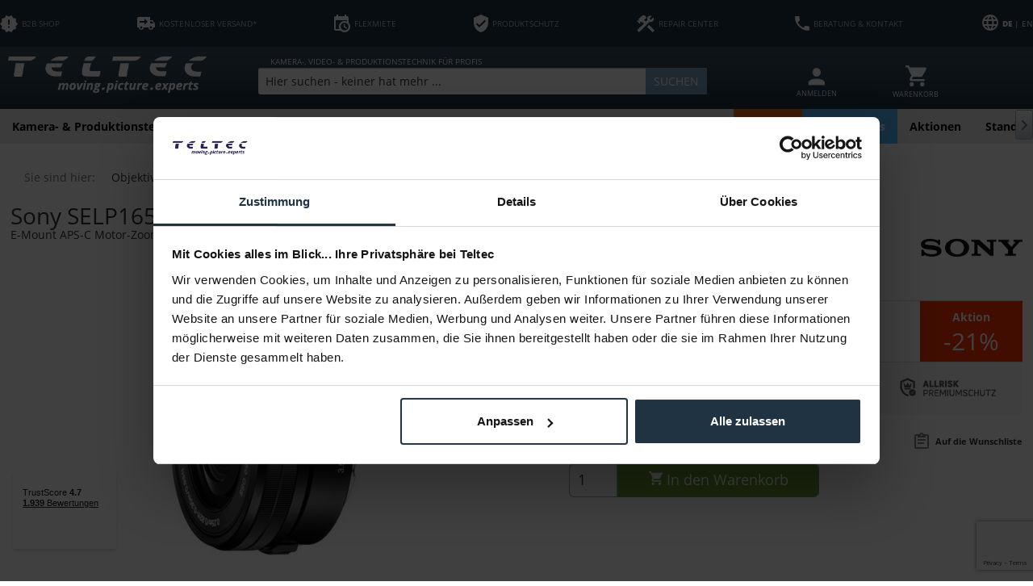

--- FILE ---
content_type: text/html; charset=utf-8
request_url: https://www.google.com/recaptcha/api2/anchor?ar=1&k=6Ld-GIAqAAAAAKJgggMiCx073svAFtvA1B_OxwtL&co=aHR0cHM6Ly90ZWx0ZWMuZGU6NDQz&hl=en&v=jdMmXeCQEkPbnFDy9T04NbgJ&size=invisible&anchor-ms=20000&execute-ms=15000&cb=z6xbl88mflqj
body_size: 46733
content:
<!DOCTYPE HTML><html dir="ltr" lang="en"><head><meta http-equiv="Content-Type" content="text/html; charset=UTF-8">
<meta http-equiv="X-UA-Compatible" content="IE=edge">
<title>reCAPTCHA</title>
<style type="text/css">
/* cyrillic-ext */
@font-face {
  font-family: 'Roboto';
  font-style: normal;
  font-weight: 400;
  font-stretch: 100%;
  src: url(//fonts.gstatic.com/s/roboto/v48/KFO7CnqEu92Fr1ME7kSn66aGLdTylUAMa3GUBHMdazTgWw.woff2) format('woff2');
  unicode-range: U+0460-052F, U+1C80-1C8A, U+20B4, U+2DE0-2DFF, U+A640-A69F, U+FE2E-FE2F;
}
/* cyrillic */
@font-face {
  font-family: 'Roboto';
  font-style: normal;
  font-weight: 400;
  font-stretch: 100%;
  src: url(//fonts.gstatic.com/s/roboto/v48/KFO7CnqEu92Fr1ME7kSn66aGLdTylUAMa3iUBHMdazTgWw.woff2) format('woff2');
  unicode-range: U+0301, U+0400-045F, U+0490-0491, U+04B0-04B1, U+2116;
}
/* greek-ext */
@font-face {
  font-family: 'Roboto';
  font-style: normal;
  font-weight: 400;
  font-stretch: 100%;
  src: url(//fonts.gstatic.com/s/roboto/v48/KFO7CnqEu92Fr1ME7kSn66aGLdTylUAMa3CUBHMdazTgWw.woff2) format('woff2');
  unicode-range: U+1F00-1FFF;
}
/* greek */
@font-face {
  font-family: 'Roboto';
  font-style: normal;
  font-weight: 400;
  font-stretch: 100%;
  src: url(//fonts.gstatic.com/s/roboto/v48/KFO7CnqEu92Fr1ME7kSn66aGLdTylUAMa3-UBHMdazTgWw.woff2) format('woff2');
  unicode-range: U+0370-0377, U+037A-037F, U+0384-038A, U+038C, U+038E-03A1, U+03A3-03FF;
}
/* math */
@font-face {
  font-family: 'Roboto';
  font-style: normal;
  font-weight: 400;
  font-stretch: 100%;
  src: url(//fonts.gstatic.com/s/roboto/v48/KFO7CnqEu92Fr1ME7kSn66aGLdTylUAMawCUBHMdazTgWw.woff2) format('woff2');
  unicode-range: U+0302-0303, U+0305, U+0307-0308, U+0310, U+0312, U+0315, U+031A, U+0326-0327, U+032C, U+032F-0330, U+0332-0333, U+0338, U+033A, U+0346, U+034D, U+0391-03A1, U+03A3-03A9, U+03B1-03C9, U+03D1, U+03D5-03D6, U+03F0-03F1, U+03F4-03F5, U+2016-2017, U+2034-2038, U+203C, U+2040, U+2043, U+2047, U+2050, U+2057, U+205F, U+2070-2071, U+2074-208E, U+2090-209C, U+20D0-20DC, U+20E1, U+20E5-20EF, U+2100-2112, U+2114-2115, U+2117-2121, U+2123-214F, U+2190, U+2192, U+2194-21AE, U+21B0-21E5, U+21F1-21F2, U+21F4-2211, U+2213-2214, U+2216-22FF, U+2308-230B, U+2310, U+2319, U+231C-2321, U+2336-237A, U+237C, U+2395, U+239B-23B7, U+23D0, U+23DC-23E1, U+2474-2475, U+25AF, U+25B3, U+25B7, U+25BD, U+25C1, U+25CA, U+25CC, U+25FB, U+266D-266F, U+27C0-27FF, U+2900-2AFF, U+2B0E-2B11, U+2B30-2B4C, U+2BFE, U+3030, U+FF5B, U+FF5D, U+1D400-1D7FF, U+1EE00-1EEFF;
}
/* symbols */
@font-face {
  font-family: 'Roboto';
  font-style: normal;
  font-weight: 400;
  font-stretch: 100%;
  src: url(//fonts.gstatic.com/s/roboto/v48/KFO7CnqEu92Fr1ME7kSn66aGLdTylUAMaxKUBHMdazTgWw.woff2) format('woff2');
  unicode-range: U+0001-000C, U+000E-001F, U+007F-009F, U+20DD-20E0, U+20E2-20E4, U+2150-218F, U+2190, U+2192, U+2194-2199, U+21AF, U+21E6-21F0, U+21F3, U+2218-2219, U+2299, U+22C4-22C6, U+2300-243F, U+2440-244A, U+2460-24FF, U+25A0-27BF, U+2800-28FF, U+2921-2922, U+2981, U+29BF, U+29EB, U+2B00-2BFF, U+4DC0-4DFF, U+FFF9-FFFB, U+10140-1018E, U+10190-1019C, U+101A0, U+101D0-101FD, U+102E0-102FB, U+10E60-10E7E, U+1D2C0-1D2D3, U+1D2E0-1D37F, U+1F000-1F0FF, U+1F100-1F1AD, U+1F1E6-1F1FF, U+1F30D-1F30F, U+1F315, U+1F31C, U+1F31E, U+1F320-1F32C, U+1F336, U+1F378, U+1F37D, U+1F382, U+1F393-1F39F, U+1F3A7-1F3A8, U+1F3AC-1F3AF, U+1F3C2, U+1F3C4-1F3C6, U+1F3CA-1F3CE, U+1F3D4-1F3E0, U+1F3ED, U+1F3F1-1F3F3, U+1F3F5-1F3F7, U+1F408, U+1F415, U+1F41F, U+1F426, U+1F43F, U+1F441-1F442, U+1F444, U+1F446-1F449, U+1F44C-1F44E, U+1F453, U+1F46A, U+1F47D, U+1F4A3, U+1F4B0, U+1F4B3, U+1F4B9, U+1F4BB, U+1F4BF, U+1F4C8-1F4CB, U+1F4D6, U+1F4DA, U+1F4DF, U+1F4E3-1F4E6, U+1F4EA-1F4ED, U+1F4F7, U+1F4F9-1F4FB, U+1F4FD-1F4FE, U+1F503, U+1F507-1F50B, U+1F50D, U+1F512-1F513, U+1F53E-1F54A, U+1F54F-1F5FA, U+1F610, U+1F650-1F67F, U+1F687, U+1F68D, U+1F691, U+1F694, U+1F698, U+1F6AD, U+1F6B2, U+1F6B9-1F6BA, U+1F6BC, U+1F6C6-1F6CF, U+1F6D3-1F6D7, U+1F6E0-1F6EA, U+1F6F0-1F6F3, U+1F6F7-1F6FC, U+1F700-1F7FF, U+1F800-1F80B, U+1F810-1F847, U+1F850-1F859, U+1F860-1F887, U+1F890-1F8AD, U+1F8B0-1F8BB, U+1F8C0-1F8C1, U+1F900-1F90B, U+1F93B, U+1F946, U+1F984, U+1F996, U+1F9E9, U+1FA00-1FA6F, U+1FA70-1FA7C, U+1FA80-1FA89, U+1FA8F-1FAC6, U+1FACE-1FADC, U+1FADF-1FAE9, U+1FAF0-1FAF8, U+1FB00-1FBFF;
}
/* vietnamese */
@font-face {
  font-family: 'Roboto';
  font-style: normal;
  font-weight: 400;
  font-stretch: 100%;
  src: url(//fonts.gstatic.com/s/roboto/v48/KFO7CnqEu92Fr1ME7kSn66aGLdTylUAMa3OUBHMdazTgWw.woff2) format('woff2');
  unicode-range: U+0102-0103, U+0110-0111, U+0128-0129, U+0168-0169, U+01A0-01A1, U+01AF-01B0, U+0300-0301, U+0303-0304, U+0308-0309, U+0323, U+0329, U+1EA0-1EF9, U+20AB;
}
/* latin-ext */
@font-face {
  font-family: 'Roboto';
  font-style: normal;
  font-weight: 400;
  font-stretch: 100%;
  src: url(//fonts.gstatic.com/s/roboto/v48/KFO7CnqEu92Fr1ME7kSn66aGLdTylUAMa3KUBHMdazTgWw.woff2) format('woff2');
  unicode-range: U+0100-02BA, U+02BD-02C5, U+02C7-02CC, U+02CE-02D7, U+02DD-02FF, U+0304, U+0308, U+0329, U+1D00-1DBF, U+1E00-1E9F, U+1EF2-1EFF, U+2020, U+20A0-20AB, U+20AD-20C0, U+2113, U+2C60-2C7F, U+A720-A7FF;
}
/* latin */
@font-face {
  font-family: 'Roboto';
  font-style: normal;
  font-weight: 400;
  font-stretch: 100%;
  src: url(//fonts.gstatic.com/s/roboto/v48/KFO7CnqEu92Fr1ME7kSn66aGLdTylUAMa3yUBHMdazQ.woff2) format('woff2');
  unicode-range: U+0000-00FF, U+0131, U+0152-0153, U+02BB-02BC, U+02C6, U+02DA, U+02DC, U+0304, U+0308, U+0329, U+2000-206F, U+20AC, U+2122, U+2191, U+2193, U+2212, U+2215, U+FEFF, U+FFFD;
}
/* cyrillic-ext */
@font-face {
  font-family: 'Roboto';
  font-style: normal;
  font-weight: 500;
  font-stretch: 100%;
  src: url(//fonts.gstatic.com/s/roboto/v48/KFO7CnqEu92Fr1ME7kSn66aGLdTylUAMa3GUBHMdazTgWw.woff2) format('woff2');
  unicode-range: U+0460-052F, U+1C80-1C8A, U+20B4, U+2DE0-2DFF, U+A640-A69F, U+FE2E-FE2F;
}
/* cyrillic */
@font-face {
  font-family: 'Roboto';
  font-style: normal;
  font-weight: 500;
  font-stretch: 100%;
  src: url(//fonts.gstatic.com/s/roboto/v48/KFO7CnqEu92Fr1ME7kSn66aGLdTylUAMa3iUBHMdazTgWw.woff2) format('woff2');
  unicode-range: U+0301, U+0400-045F, U+0490-0491, U+04B0-04B1, U+2116;
}
/* greek-ext */
@font-face {
  font-family: 'Roboto';
  font-style: normal;
  font-weight: 500;
  font-stretch: 100%;
  src: url(//fonts.gstatic.com/s/roboto/v48/KFO7CnqEu92Fr1ME7kSn66aGLdTylUAMa3CUBHMdazTgWw.woff2) format('woff2');
  unicode-range: U+1F00-1FFF;
}
/* greek */
@font-face {
  font-family: 'Roboto';
  font-style: normal;
  font-weight: 500;
  font-stretch: 100%;
  src: url(//fonts.gstatic.com/s/roboto/v48/KFO7CnqEu92Fr1ME7kSn66aGLdTylUAMa3-UBHMdazTgWw.woff2) format('woff2');
  unicode-range: U+0370-0377, U+037A-037F, U+0384-038A, U+038C, U+038E-03A1, U+03A3-03FF;
}
/* math */
@font-face {
  font-family: 'Roboto';
  font-style: normal;
  font-weight: 500;
  font-stretch: 100%;
  src: url(//fonts.gstatic.com/s/roboto/v48/KFO7CnqEu92Fr1ME7kSn66aGLdTylUAMawCUBHMdazTgWw.woff2) format('woff2');
  unicode-range: U+0302-0303, U+0305, U+0307-0308, U+0310, U+0312, U+0315, U+031A, U+0326-0327, U+032C, U+032F-0330, U+0332-0333, U+0338, U+033A, U+0346, U+034D, U+0391-03A1, U+03A3-03A9, U+03B1-03C9, U+03D1, U+03D5-03D6, U+03F0-03F1, U+03F4-03F5, U+2016-2017, U+2034-2038, U+203C, U+2040, U+2043, U+2047, U+2050, U+2057, U+205F, U+2070-2071, U+2074-208E, U+2090-209C, U+20D0-20DC, U+20E1, U+20E5-20EF, U+2100-2112, U+2114-2115, U+2117-2121, U+2123-214F, U+2190, U+2192, U+2194-21AE, U+21B0-21E5, U+21F1-21F2, U+21F4-2211, U+2213-2214, U+2216-22FF, U+2308-230B, U+2310, U+2319, U+231C-2321, U+2336-237A, U+237C, U+2395, U+239B-23B7, U+23D0, U+23DC-23E1, U+2474-2475, U+25AF, U+25B3, U+25B7, U+25BD, U+25C1, U+25CA, U+25CC, U+25FB, U+266D-266F, U+27C0-27FF, U+2900-2AFF, U+2B0E-2B11, U+2B30-2B4C, U+2BFE, U+3030, U+FF5B, U+FF5D, U+1D400-1D7FF, U+1EE00-1EEFF;
}
/* symbols */
@font-face {
  font-family: 'Roboto';
  font-style: normal;
  font-weight: 500;
  font-stretch: 100%;
  src: url(//fonts.gstatic.com/s/roboto/v48/KFO7CnqEu92Fr1ME7kSn66aGLdTylUAMaxKUBHMdazTgWw.woff2) format('woff2');
  unicode-range: U+0001-000C, U+000E-001F, U+007F-009F, U+20DD-20E0, U+20E2-20E4, U+2150-218F, U+2190, U+2192, U+2194-2199, U+21AF, U+21E6-21F0, U+21F3, U+2218-2219, U+2299, U+22C4-22C6, U+2300-243F, U+2440-244A, U+2460-24FF, U+25A0-27BF, U+2800-28FF, U+2921-2922, U+2981, U+29BF, U+29EB, U+2B00-2BFF, U+4DC0-4DFF, U+FFF9-FFFB, U+10140-1018E, U+10190-1019C, U+101A0, U+101D0-101FD, U+102E0-102FB, U+10E60-10E7E, U+1D2C0-1D2D3, U+1D2E0-1D37F, U+1F000-1F0FF, U+1F100-1F1AD, U+1F1E6-1F1FF, U+1F30D-1F30F, U+1F315, U+1F31C, U+1F31E, U+1F320-1F32C, U+1F336, U+1F378, U+1F37D, U+1F382, U+1F393-1F39F, U+1F3A7-1F3A8, U+1F3AC-1F3AF, U+1F3C2, U+1F3C4-1F3C6, U+1F3CA-1F3CE, U+1F3D4-1F3E0, U+1F3ED, U+1F3F1-1F3F3, U+1F3F5-1F3F7, U+1F408, U+1F415, U+1F41F, U+1F426, U+1F43F, U+1F441-1F442, U+1F444, U+1F446-1F449, U+1F44C-1F44E, U+1F453, U+1F46A, U+1F47D, U+1F4A3, U+1F4B0, U+1F4B3, U+1F4B9, U+1F4BB, U+1F4BF, U+1F4C8-1F4CB, U+1F4D6, U+1F4DA, U+1F4DF, U+1F4E3-1F4E6, U+1F4EA-1F4ED, U+1F4F7, U+1F4F9-1F4FB, U+1F4FD-1F4FE, U+1F503, U+1F507-1F50B, U+1F50D, U+1F512-1F513, U+1F53E-1F54A, U+1F54F-1F5FA, U+1F610, U+1F650-1F67F, U+1F687, U+1F68D, U+1F691, U+1F694, U+1F698, U+1F6AD, U+1F6B2, U+1F6B9-1F6BA, U+1F6BC, U+1F6C6-1F6CF, U+1F6D3-1F6D7, U+1F6E0-1F6EA, U+1F6F0-1F6F3, U+1F6F7-1F6FC, U+1F700-1F7FF, U+1F800-1F80B, U+1F810-1F847, U+1F850-1F859, U+1F860-1F887, U+1F890-1F8AD, U+1F8B0-1F8BB, U+1F8C0-1F8C1, U+1F900-1F90B, U+1F93B, U+1F946, U+1F984, U+1F996, U+1F9E9, U+1FA00-1FA6F, U+1FA70-1FA7C, U+1FA80-1FA89, U+1FA8F-1FAC6, U+1FACE-1FADC, U+1FADF-1FAE9, U+1FAF0-1FAF8, U+1FB00-1FBFF;
}
/* vietnamese */
@font-face {
  font-family: 'Roboto';
  font-style: normal;
  font-weight: 500;
  font-stretch: 100%;
  src: url(//fonts.gstatic.com/s/roboto/v48/KFO7CnqEu92Fr1ME7kSn66aGLdTylUAMa3OUBHMdazTgWw.woff2) format('woff2');
  unicode-range: U+0102-0103, U+0110-0111, U+0128-0129, U+0168-0169, U+01A0-01A1, U+01AF-01B0, U+0300-0301, U+0303-0304, U+0308-0309, U+0323, U+0329, U+1EA0-1EF9, U+20AB;
}
/* latin-ext */
@font-face {
  font-family: 'Roboto';
  font-style: normal;
  font-weight: 500;
  font-stretch: 100%;
  src: url(//fonts.gstatic.com/s/roboto/v48/KFO7CnqEu92Fr1ME7kSn66aGLdTylUAMa3KUBHMdazTgWw.woff2) format('woff2');
  unicode-range: U+0100-02BA, U+02BD-02C5, U+02C7-02CC, U+02CE-02D7, U+02DD-02FF, U+0304, U+0308, U+0329, U+1D00-1DBF, U+1E00-1E9F, U+1EF2-1EFF, U+2020, U+20A0-20AB, U+20AD-20C0, U+2113, U+2C60-2C7F, U+A720-A7FF;
}
/* latin */
@font-face {
  font-family: 'Roboto';
  font-style: normal;
  font-weight: 500;
  font-stretch: 100%;
  src: url(//fonts.gstatic.com/s/roboto/v48/KFO7CnqEu92Fr1ME7kSn66aGLdTylUAMa3yUBHMdazQ.woff2) format('woff2');
  unicode-range: U+0000-00FF, U+0131, U+0152-0153, U+02BB-02BC, U+02C6, U+02DA, U+02DC, U+0304, U+0308, U+0329, U+2000-206F, U+20AC, U+2122, U+2191, U+2193, U+2212, U+2215, U+FEFF, U+FFFD;
}
/* cyrillic-ext */
@font-face {
  font-family: 'Roboto';
  font-style: normal;
  font-weight: 900;
  font-stretch: 100%;
  src: url(//fonts.gstatic.com/s/roboto/v48/KFO7CnqEu92Fr1ME7kSn66aGLdTylUAMa3GUBHMdazTgWw.woff2) format('woff2');
  unicode-range: U+0460-052F, U+1C80-1C8A, U+20B4, U+2DE0-2DFF, U+A640-A69F, U+FE2E-FE2F;
}
/* cyrillic */
@font-face {
  font-family: 'Roboto';
  font-style: normal;
  font-weight: 900;
  font-stretch: 100%;
  src: url(//fonts.gstatic.com/s/roboto/v48/KFO7CnqEu92Fr1ME7kSn66aGLdTylUAMa3iUBHMdazTgWw.woff2) format('woff2');
  unicode-range: U+0301, U+0400-045F, U+0490-0491, U+04B0-04B1, U+2116;
}
/* greek-ext */
@font-face {
  font-family: 'Roboto';
  font-style: normal;
  font-weight: 900;
  font-stretch: 100%;
  src: url(//fonts.gstatic.com/s/roboto/v48/KFO7CnqEu92Fr1ME7kSn66aGLdTylUAMa3CUBHMdazTgWw.woff2) format('woff2');
  unicode-range: U+1F00-1FFF;
}
/* greek */
@font-face {
  font-family: 'Roboto';
  font-style: normal;
  font-weight: 900;
  font-stretch: 100%;
  src: url(//fonts.gstatic.com/s/roboto/v48/KFO7CnqEu92Fr1ME7kSn66aGLdTylUAMa3-UBHMdazTgWw.woff2) format('woff2');
  unicode-range: U+0370-0377, U+037A-037F, U+0384-038A, U+038C, U+038E-03A1, U+03A3-03FF;
}
/* math */
@font-face {
  font-family: 'Roboto';
  font-style: normal;
  font-weight: 900;
  font-stretch: 100%;
  src: url(//fonts.gstatic.com/s/roboto/v48/KFO7CnqEu92Fr1ME7kSn66aGLdTylUAMawCUBHMdazTgWw.woff2) format('woff2');
  unicode-range: U+0302-0303, U+0305, U+0307-0308, U+0310, U+0312, U+0315, U+031A, U+0326-0327, U+032C, U+032F-0330, U+0332-0333, U+0338, U+033A, U+0346, U+034D, U+0391-03A1, U+03A3-03A9, U+03B1-03C9, U+03D1, U+03D5-03D6, U+03F0-03F1, U+03F4-03F5, U+2016-2017, U+2034-2038, U+203C, U+2040, U+2043, U+2047, U+2050, U+2057, U+205F, U+2070-2071, U+2074-208E, U+2090-209C, U+20D0-20DC, U+20E1, U+20E5-20EF, U+2100-2112, U+2114-2115, U+2117-2121, U+2123-214F, U+2190, U+2192, U+2194-21AE, U+21B0-21E5, U+21F1-21F2, U+21F4-2211, U+2213-2214, U+2216-22FF, U+2308-230B, U+2310, U+2319, U+231C-2321, U+2336-237A, U+237C, U+2395, U+239B-23B7, U+23D0, U+23DC-23E1, U+2474-2475, U+25AF, U+25B3, U+25B7, U+25BD, U+25C1, U+25CA, U+25CC, U+25FB, U+266D-266F, U+27C0-27FF, U+2900-2AFF, U+2B0E-2B11, U+2B30-2B4C, U+2BFE, U+3030, U+FF5B, U+FF5D, U+1D400-1D7FF, U+1EE00-1EEFF;
}
/* symbols */
@font-face {
  font-family: 'Roboto';
  font-style: normal;
  font-weight: 900;
  font-stretch: 100%;
  src: url(//fonts.gstatic.com/s/roboto/v48/KFO7CnqEu92Fr1ME7kSn66aGLdTylUAMaxKUBHMdazTgWw.woff2) format('woff2');
  unicode-range: U+0001-000C, U+000E-001F, U+007F-009F, U+20DD-20E0, U+20E2-20E4, U+2150-218F, U+2190, U+2192, U+2194-2199, U+21AF, U+21E6-21F0, U+21F3, U+2218-2219, U+2299, U+22C4-22C6, U+2300-243F, U+2440-244A, U+2460-24FF, U+25A0-27BF, U+2800-28FF, U+2921-2922, U+2981, U+29BF, U+29EB, U+2B00-2BFF, U+4DC0-4DFF, U+FFF9-FFFB, U+10140-1018E, U+10190-1019C, U+101A0, U+101D0-101FD, U+102E0-102FB, U+10E60-10E7E, U+1D2C0-1D2D3, U+1D2E0-1D37F, U+1F000-1F0FF, U+1F100-1F1AD, U+1F1E6-1F1FF, U+1F30D-1F30F, U+1F315, U+1F31C, U+1F31E, U+1F320-1F32C, U+1F336, U+1F378, U+1F37D, U+1F382, U+1F393-1F39F, U+1F3A7-1F3A8, U+1F3AC-1F3AF, U+1F3C2, U+1F3C4-1F3C6, U+1F3CA-1F3CE, U+1F3D4-1F3E0, U+1F3ED, U+1F3F1-1F3F3, U+1F3F5-1F3F7, U+1F408, U+1F415, U+1F41F, U+1F426, U+1F43F, U+1F441-1F442, U+1F444, U+1F446-1F449, U+1F44C-1F44E, U+1F453, U+1F46A, U+1F47D, U+1F4A3, U+1F4B0, U+1F4B3, U+1F4B9, U+1F4BB, U+1F4BF, U+1F4C8-1F4CB, U+1F4D6, U+1F4DA, U+1F4DF, U+1F4E3-1F4E6, U+1F4EA-1F4ED, U+1F4F7, U+1F4F9-1F4FB, U+1F4FD-1F4FE, U+1F503, U+1F507-1F50B, U+1F50D, U+1F512-1F513, U+1F53E-1F54A, U+1F54F-1F5FA, U+1F610, U+1F650-1F67F, U+1F687, U+1F68D, U+1F691, U+1F694, U+1F698, U+1F6AD, U+1F6B2, U+1F6B9-1F6BA, U+1F6BC, U+1F6C6-1F6CF, U+1F6D3-1F6D7, U+1F6E0-1F6EA, U+1F6F0-1F6F3, U+1F6F7-1F6FC, U+1F700-1F7FF, U+1F800-1F80B, U+1F810-1F847, U+1F850-1F859, U+1F860-1F887, U+1F890-1F8AD, U+1F8B0-1F8BB, U+1F8C0-1F8C1, U+1F900-1F90B, U+1F93B, U+1F946, U+1F984, U+1F996, U+1F9E9, U+1FA00-1FA6F, U+1FA70-1FA7C, U+1FA80-1FA89, U+1FA8F-1FAC6, U+1FACE-1FADC, U+1FADF-1FAE9, U+1FAF0-1FAF8, U+1FB00-1FBFF;
}
/* vietnamese */
@font-face {
  font-family: 'Roboto';
  font-style: normal;
  font-weight: 900;
  font-stretch: 100%;
  src: url(//fonts.gstatic.com/s/roboto/v48/KFO7CnqEu92Fr1ME7kSn66aGLdTylUAMa3OUBHMdazTgWw.woff2) format('woff2');
  unicode-range: U+0102-0103, U+0110-0111, U+0128-0129, U+0168-0169, U+01A0-01A1, U+01AF-01B0, U+0300-0301, U+0303-0304, U+0308-0309, U+0323, U+0329, U+1EA0-1EF9, U+20AB;
}
/* latin-ext */
@font-face {
  font-family: 'Roboto';
  font-style: normal;
  font-weight: 900;
  font-stretch: 100%;
  src: url(//fonts.gstatic.com/s/roboto/v48/KFO7CnqEu92Fr1ME7kSn66aGLdTylUAMa3KUBHMdazTgWw.woff2) format('woff2');
  unicode-range: U+0100-02BA, U+02BD-02C5, U+02C7-02CC, U+02CE-02D7, U+02DD-02FF, U+0304, U+0308, U+0329, U+1D00-1DBF, U+1E00-1E9F, U+1EF2-1EFF, U+2020, U+20A0-20AB, U+20AD-20C0, U+2113, U+2C60-2C7F, U+A720-A7FF;
}
/* latin */
@font-face {
  font-family: 'Roboto';
  font-style: normal;
  font-weight: 900;
  font-stretch: 100%;
  src: url(//fonts.gstatic.com/s/roboto/v48/KFO7CnqEu92Fr1ME7kSn66aGLdTylUAMa3yUBHMdazQ.woff2) format('woff2');
  unicode-range: U+0000-00FF, U+0131, U+0152-0153, U+02BB-02BC, U+02C6, U+02DA, U+02DC, U+0304, U+0308, U+0329, U+2000-206F, U+20AC, U+2122, U+2191, U+2193, U+2212, U+2215, U+FEFF, U+FFFD;
}

</style>
<link rel="stylesheet" type="text/css" href="https://www.gstatic.com/recaptcha/releases/jdMmXeCQEkPbnFDy9T04NbgJ/styles__ltr.css">
<script nonce="xy_d_kAZaWnX2AybtZn6mA" type="text/javascript">window['__recaptcha_api'] = 'https://www.google.com/recaptcha/api2/';</script>
<script type="text/javascript" src="https://www.gstatic.com/recaptcha/releases/jdMmXeCQEkPbnFDy9T04NbgJ/recaptcha__en.js" nonce="xy_d_kAZaWnX2AybtZn6mA">
      
    </script></head>
<body><div id="rc-anchor-alert" class="rc-anchor-alert"></div>
<input type="hidden" id="recaptcha-token" value="[base64]">
<script type="text/javascript" nonce="xy_d_kAZaWnX2AybtZn6mA">
      recaptcha.anchor.Main.init("[\x22ainput\x22,[\x22bgdata\x22,\x22\x22,\[base64]/[base64]/e2RvbmU6ZmFsc2UsdmFsdWU6ZVtIKytdfTp7ZG9uZTp0cnVlfX19LGkxPWZ1bmN0aW9uKGUsSCl7SC5ILmxlbmd0aD4xMDQ/[base64]/[base64]/[base64]/[base64]/[base64]/[base64]/[base64]/[base64]/[base64]/RXAoZS5QLGUpOlFVKHRydWUsOCxlKX0sRT1mdW5jdGlvbihlLEgsRixoLEssUCl7aWYoSC5oLmxlbmd0aCl7SC5CSD0oSC5vJiYiOlRRUjpUUVI6IigpLEYpLEgubz10cnVlO3RyeXtLPUguSigpLEguWj1LLEguTz0wLEgudT0wLEgudj1LLFA9T3AoRixIKSxlPWU/[base64]/[base64]/[base64]/[base64]\x22,\[base64]\\u003d\x22,\x22fcKsYRvCo1BbwoTDgRnCpVrDoDQnwqzDgsKawo7DiGBGXsOSw4kLMww/woVJw6wUO8O2w7Mhwp0WIEtvwo5JaMKOw4bDksOtw6gyJsOnw4/[base64]/DjMww6UWCsK9dsO5TAnCu05gWMOjB3jDuA5UOcO4SsO7wo5CK8OUTMOyUMOHw509XjQOZAPCgFTCgBbCoWNlNF3DucKiworDl8OGMC7CuiDCncO8w5jDtCTDoMO/w49xcAHChlllNkLCp8KBTnp8w4XCkMK+XERUUcKhaUXDgcKGTU/[base64]/CksKbw6puw4h1w7lMTm3DtWzDhsKHa8Ocw5kEw7DDp07Dg8O7KHE5NsOKK8K8AFbCsMOPFhAfOsOEwqROHHLDuElHwqcwa8K+B043w4/DtlHDlsO1wrtoD8OZwo3CqGkCw794TsOxPhzCgFXDkV8VZTfCjsOAw7PDmS4ca1gQIcKHwrUrwqtMw5jDgnU7KhHCkhHDlcKAWyLDmcOXwqYkw7QlwpY+wrhoQMKVW3xDfMOAwqrCrWQnw6HDsMOmwoNubcKZA8OZw5oBwq/[base64]/Dm0nCm1QgWcOuw4MUwoNHwrJdYEfCusOkbGchHcK1TG4TwrATGk7CpcKywr8hQ8OTwpAawr/DmcK4w6Enw6PCpxvCi8OrwrMmw5zDisKcwrJ4wqEvUsKqIcKXKjsMwpbDl8OYw5fDknjDnRgCwrzDsU8RHMOiLHgow58lwpd/AhLCu0Jyw4BawpHCrsKVwrTCt3lYDcKow63CocKlT8OIE8Ocw4ItwpLCvsOgdsONTMOBU8OGVjjCn05hw5DDh8KGwqPDqzvChcORw49MNVjDum1Bw4pXXXPDlwzDnMO+d3BUDcKMH8K8wr3DnEVXwqvClBzDrQLDtcOLwpwaSW/CjMKCWiZFw7sSwooIw5/Co8KffA5owpLCscKyw4YeV1HDosKzw6nCrXBbw73CnsKbEyJDQ8K4CMOxw4/DuzLDiMKOw4TCocOdBMOafcKXJcOmw77CjWrDimJAwqXCvBRRIm9vwr0QX1sRwpzCpHDDm8KJIcO0c8O0XcODwrHCo8O/IMO6wqvDvMOkfcOZw4bDqMKzFRLDtwfDiFXDp01wXTAZwobCtyvClcOYw4jCicOHwpZ/KsKPwr1NEDZawrlUw4pYwpHDoXY7wqTCtxEkMcO3worCnMOBM3zCosOnF8KaNMKVACEQRFXCgMKde8KlwoZ9w4vCmjM+w6Arw6XCjsKeVVtjQgopwqPDmATCoTzCmG/[base64]/CuyUgwq/Cp2fDvyBDSFgmw5FgQ8KAw49fWzfCh8OeecKYa8OFFsKBSyR2JgfCpkzCo8OtI8K9ccOKwrbCpRzCk8OUWyIJVFDDn8KeYgQuG284F8KCw53ClzvCtT3DizYYwo5mwpXDpBvChhlrZMOTw5zCtF/[base64]/[base64]/CtTROER3CtsOBJRJ+wpLCu2jDjMOqL8KNOEJzRcOhS8OKw5vCoS7CqsKfFcOow4zCpsKIwo4cCVvCiMKPw5JWw7/[base64]/Cm8Obw4PCunl7JVXCj8O1w4swdMKnwpgcwp7Dtj/CgR8vw7tGwqYuwr/CvzBgw6AmDcKiRSBvUh7DusOrUgPCpMOnw6Bswoh7wqnCqMO9w7MMc8OMwr0deS/[base64]/wpIYwpE4Y8Ktw7DDk3wkWgsYw5LCvSUjQijClRYzwonCgzkKUMKIQ8KAw4LDjEh1w5g5w4/CscO3wrLCjTRKwplrw748wrrDqRwBw7E1IH1Lw7IOS8KWw5DDpUZMwrs8OsObwonCrcOFwrbCk2NSTikJMwvCo8KZZiTDtBc5ZMOkOcKZw5Ztw4TCicO/Lnw/X8OEJ8KXXsO3w6tPwrrDn8OmOMOoAsOYw5lwdCBxw4cEwoR3dxMaB13CisKxawrDusK0worDtzTDoMK5woXDmDw7dxoNw6XDssOHE0oEw51INnIiDkXDoyodw5DCp8OKQR8hHlYnw5jCjzbCngLCtcKWw5vDlCNOwoZdw4AjPsONw6/DnGY7wokrAztZw54rc8OmKg7DhTk4w609wqbCk1d/ChBewrE3DsOIQlddKsKOVMK9IXRPw6LDtcKAw412Ik7CqDHCvlTDiW5CHDnCpz7CtMKxIsOdwrQcSTcaw5M0JwvCswJ9OwtROQNJJAIYwpdKw45mw7YVHsKkJMOlcgHCjAJLFQTCnsO2w4/DucOOwqhgMsO1Rh7Drn/Cn0hDwogLV8K2c3Aww5w7w4DDr8O4wot8T2MEw4YOe3bDvsKweRVkQ1s5E1N/dG1uw6B7w5XCtVdpw6Y0w60iwrc4w6YZw64AwoERwoDDqAbCtkRtw4rDhht7PB0fA0YWwrNYGVojVVnCgsO0w4fDqV/DiybDrArCiV8cCGJXXcOnwoLDohwZf8KWw5NCwr/[base64]/DgSwdE0clGMOMbzPDhDTCu3MxdAIRU8OWw5vDv8K1U8Kxw7YtI8OKHMKvwpgcwpcpTMKxw4YCwq7Cj1hocUIbw7vCmS3DoMKCF13CiMKDw64/wrTCkyHDgENjw6pZWcKwwrY7w44jCFnDjcKnw6sBw6XDgg3CumRpG1zDq8OWJgU1wox6wq5xX2DDgxLDv8KQw6Akw7/[base64]/DvCAVCCDCssKHw5d+AsKYFyxsw5YYw5k8woDDvAgsPsO7w4zDjsKewqHDo8K3EsKyLMKDI8Onb8K8OsOYw5HCl8ONQsKFbU92wo7CpMKRMMKrYcORRj3DojfCgcOgw5DDpcKzIApxw5PDrcKbwoV/w5LCi8OGwoXDi8OIfXbCk1PCtkDCpETCl8KnLWjDkXUce8Ofw6ZKb8OLT8Kgw7A2wpTClkbCiyNkw5nCgcOhwpYBRMKdZAc8DcKRRFTCnWHCncKHbXgLfcKCQWc5wqBPPFLDl0oWO3HCu8KQwqMETmnChlTCh3/Dqykgw7Jsw5jDhsKEwrbCtMKzwqHDgnnCm8K6B3LDusO4DcK5w5QuL8KrNcOCw6UQwrE+NybClxHDmnF8MsKsKmbCmzDDvCohMSYtw6UHw7kRwoYOw7PDuVvDs8KSw6ULUcKgJgbCqlQQwr3DqMO/QmhVSMKhRcKCHTPDvMOUHHFpwpMFZcKEf8KGZ0xpMMK6w5PDgGMsw6kBw6DDkWDChQTDlhwMdS3CvcOiwoPCusOLRUXCn8O/EQ0rBl0lw4nCqcKjZcK3aAvCkMOyFyseWzgtwrYTbcKkwoTChMOBwqtoWcOiGFUTwr/CrQ51U8KFwozCrlk8Txpuw5/[base64]/DmRIbasKyXk7DpxYvQ8Kzw6o5w7N2f8OwQm4ww7LCtyJ0bSQWw4HDrsK3FirChMO/wr/DlcKGw6NFGH5Nw4/[base64]/LMO4LsOuaWohw6tEw5lXZMKCwp1kZFjDssOgJsOLfyXChMOgwrfDmyPCsMK9w4ETwpMawqoow5jDoCg6OMKHXnEhGMKUw4IpBz5Vw4DCth3CmWBHwqLDlFDDuH/CuVRAw5E4wqzDtnl+AFvDvWXCssKcw7dbw51qMMK0w4TDvHbDmsORwpxFw7rCkMO9w5TCtX3DqcKnw4JHacOQQgXClcOlw79IV2VNw6YEcMO/wpjDulHDqMOWw4bCnxbCuMOfblnDrWLCmDzCszJCM8KPa8KTTsKMTMK1w7NGYsKWR2hKwqRCYMKLw5rDrkoyJX0kbHg/w4TDtcKFw781RsK3Dx8YWUB5WsKVDEkYAmNETyhwwpNgB8O0wrQ2wo3CiMKOw75kP3ppP8KPw4FbwoXDtcOyRcOFQ8O6w6HCt8KcJwkEwrLCkcK3CMKYQ8KPwrXClsOkw4UxSW4NUcOyWAx/P0cNw5zCsMKofWZqTF8TIMKnw45dw6h+w7orwqg+w57CqEE1AMOqw6UNBsOXwr7DrjcYw4fDpF3Ct8KGSUXCqcOqUWoBw5N3w7VSw5tARcKVV8O/KXHCkMOpHcKybC8HdsONwqxzw6BtLMO+TWc1woXCvUcAIcKPAHvDmh3DoMKuw7vCvSdYbsK1KcK5GArDicOQEwfCscODWU7CpMK7fEzDj8KsKznCrCHCnSrDuRLDq1vDhxMJwrDClsOPRcOiw7oQwqxFwrnCvsKTOWhIIwNgwp/CkcKDw5sHwpbClUnCsjEpCm7ClMK9fUPDosKtAB/DhcKhEAjDvTTDksOgMw/Cr1jDksKFwo9USMO2GQw7wqZWw4jCmMKTw6E1JwJmwqLDu8ObLcKWw4jDtcOGwrhbw7YJbhFhclzDpcKoVTvCnMOjwoXDm0bDvjvDvMKPKMKCw454wprCqW9+HgYIw5LCsgjDh8O0w4TCgnVSw6oww5d/[base64]/AcOvCSxgw6LDl8K4TGtncC3CkcKTM3fDhBAVbcOjQcKAcRkDwovDgcOZw6jDgBwqYcOTw7nCq8K5w7gHw7Jvw6ZwwrvDvcOdVMO4I8O8w7ENwrMEA8KsMFEvw5fChi4Sw73CpxQ3wqrCjn7Dg08Ow5rDsMOmwo9xHTDDtsOmwrkDOsO7B8O7w5YPZcKZAkx/ZUDDlsKSXsOHJcO2KS1vccO9PMK8ckQiHAHDtcOMw7RDXMOLZlsYHk57w6DDqcOHVmPDkQfDqy3Cmw/DpMKwwpUePsOPwoPCtxfChMOJayLDu104VQoJZsO0b8KidhHDiQl0w54sBTTDpcKbw4vCr8OKIgwqw7HCrH5mRnHClcKkwpvCgcO/w6rDrMKjw4TDmcO8wrtQXG/CscKyOnU9A8OHw4IfwqfDs8OIw6TCoWLDicK+wr7Ck8K9wo9ESsKBLX3Dt8KQesKgYcO5w7DDsz4UwpBIwrsMWMKHBTrCksKOw4DCglXDncO/[base64]/DkS5UWD9BOXTDlRRRIsO+XQfDvcOQwodYYgRwwpEGwqIYKnPCtsK5flBmNGkwwqXCt8KvEA/CilfDv2s8YMOPV8KvwrduwqTChsO/w7XCl8Kfw6MWAsKowpkWN8OTw4nDsx/DlsOqwprDgWdcw4XDnkbCsynDnsO3b2PCsTV6w4DDmxJnw5rCo8OywoPDhmrCoMOow7N2wqLDqW7Cp8K1AQsOw5vDrhLCvsO1Y8KxOsOjFRHDqFd/[base64]/DjEl2E8OXwok2J8KNwqbCi1BxO2rDpnsWw7nDu8Kpw7oddBzCjEtaw7PCs1QbHR3CpUUzEMKxwqdlH8OeYityw7DCs8Krw7zDi8Obw7rDoHnDusOBwq/CsW3DkMO8w7TCn8K6w7Z6LzjDnsORw4bDisOeEho5AzDDksOCw5UpXMOmccOyw5B0esK/w799woXDocOfw6rDmcK6wrXDmGbCnC/Dtk3DocO3asKRYsOCWsO2w5PDs8OuNmfChkhxwrECwrQbwrDCu8KpwqR7wpzCvmgTVlUkw7kTw4bDrw/CvBsgw6fDoQMvM1DCjyhrwq7CmW3DqMORHzx7M8O9wrLCpMKhw7RYbcKMw7vDiD7DuzTCuVUfw4UwNVA/wp03woQ5wocPCMKINjfDkcOUBz/ClXDDqzfDmMOhFz8zw5LDh8OGTjjCgsKJWsKtw6FLWcOYwr4HXi8gajEjw5LCscKwWMO6w6PDj8O0IsKaw6h5cMOAHn3DvnjDim/Dn8KJwpLCrVcBwql7SsOBbsKgTsOFEcOEXhDCn8OWwpIxHRHDsAFxw7PCjQkjw7dCOiNAw682w6ZGw6zCvsOcYcKkXQ0Kw7QYSMKkwofCkMO+a2PCv1IQw6A1w57DvsObQUvDjMOmaUPDrcKpwqfCpcOiw7/DrcK6UsONMG/[base64]/eWnDh8OqOHk4ZMKmKFfCjMKLFcO9bcOgw7ZOLAvCl8KIAMOUTMOnwqbDsMORwoPCr1DCsWQ3BMOxS1/[base64]/DmcOPwq3CnsKBwoBnwoXCrsKEKErCpFfClVRYPMOyR8KEKmJ+bw/DlVkxw5UYwoTDjGI6wqcKw5NAJB3Dq8KIwobDlcOoZcOlHcOyXF7DpA/DgWHCmMKjEmTCtcKaGR4XwrvCgjPCtsKgwrPDhnbCriElwop8YMOBSHUPwoIwGy/CnsKGw7ldwo85fAPDn2BKwqo0wobDhmPDkcKCw7hpdhjDsSTDusKRCsK3wqdtw4EAZMO1w5nCvg3DowTDiMKLfMO+W1zDoDUQMMOpFQYzw6zClMOdCxnCrMK0woBlTjbCssKDw5PDvcO7w7x+N3rCtVTCrcKFPTVOOsORP8Kmw4/CpMKUMFMvwqlZw43CoMOjJMKwUMKFwrM9Ei/Cr39RQ8O9w4tKw4/DmsOBaMOpwoXDgiJPX0fDnsKhw7/Cs3nDucOkZ8OKB8ORWRHDhsOkwoHDncOowpPDs8KrDDLDry1Ewp0uZsKVJcOjbiPCpHctVRRXw6/Ci0VdXh58I8KoXMKvwo4BwrBUOMKyEjvDsFTDisKQEmjDhBI6EsKJwpTDtW/CocKOw7x/eAfCisKowqbDvkEkw5bDlUTCj8Ouw5nDrhXDkVXDn8Kkw45yG8OHIsKcw4haaljCt3IuTcOSwroywqbDi2DDik3DvMKNwqTDrFfCpcKPw4XDrMKnYVNhLMOewr/Cm8OpYmDDvWvCl8OJXF3Cm8KvCcO9wpfDqCDDlcOOw4PDpFJDw4QewqXCuMOowrXCm3RUYzLDoFjDocKgHcKLJ1d6Ogs/[base64]/CgSTCjMKKw43CkzrDnMONw63CrsObw7hvw78nTMOfYQfCuMOCwrnCoWDChsOHw53DoAEmI8O9w5TDoxLCpVjCgsK2AHfDiEfCssOPdmPCqEU+RcKowqvDhQ8pVw7CrcKSw7UcSlsQwp7DlV3Don5yKn1Vw4jDrSkARWplAFfCpFINwp/Du1LCn2/DhsOlwp/CnW0Gw7cTXMOtw5PDo8KwwqjDo0tPw5l/w5/DiMK2BGgbwqbDm8OYwrrDhC3CosOaPxRQwr1XFgsZw6HDuBYAw4pYw5AJfMKxLkITwrwJd8Oew4RUJMKMwobCpsOqwoYHwoPClsOZfcKyw6zDl8O0C8OCFcKYw7U8wrnDvWJTP1vDlxQ3NkfDpMOEwo/Ch8OIwo7Cj8KewpzCn0A9w7LDq8KBw5PDiBN1G8OGVD4oTRvDgG/DmH3CqsOuXcOzWUYJEsKQwppKecOVcMOtwoohRsK3wpzCu8O6wq0CXC0SQnx9w4jDgFNZOMOZJQ7DrMKZVn7DsQPCosOYw6Qdw7HDtsO1wotSKsKdwqMPw43Co0LCpsKGwoJRd8KcQA/Dh8OJaSZKwr5DZmzDjcOKwqzDkcOSwrANWsKieQ8qw7opwpZbw4fDgEwqM8K6w7jCosO7w7zCvcONw5LDiTspw7/ClMOTwqRmEMKawotmwo/Dv3vChcKewqHCqn43w4BCwrvCpwHCkMKswqhIU8OQwp3DgMOBWw/Clx9rwqjClDdCecOuwrEDTFvDusOEQ0zCn8OQbcK9OcOjHcK2GFTCoMOcwoPCjMKRw5vCpCthw6Fow4l/[base64]/DkjPDgmDDqMKZwolAJ8Opw4ckbSXDkwheMAvDu8KcWcKYEcKTw57Djh9KZMKTP3fCk8KQAMOhwpdFwqhQwosoFMKpwodtd8OrFBtNwrBfw5nDjCDDiW9oMHTCs1/CrDgSw5hMw7vCrygKw6jDg8KNwosYI2/DjWrDtcOsBWnDtsOwwoJDOcKEw4XCnT4awq5PwofCj8KWw6Aiw74WB1/Cv2sQw69Vw6nDpMO9OT7CjUNDZRrDocORw4Qqw6XCtFvChsOxwqzDmcKmJFw0w7BNw744Q8O/WMKzw5fClsOjwrXCkMKMw6cdLnPCumJ5OW1KwrpxJsKawqcPwqBXwqXDpcKrdMOfOzHClljDpULCocKrOUMPw5bCscOLSXbDk1kGw6nCpcKlw7DDsAkRwqU8Nm7Cq8Oswrhdwrl5wqk6wq7CoBDDocOIfjXDv28UBg/[base64]/CmcKWwoYYwqQYw7MCb8Ozw5LDngFbw75+ZXsLwodOwrpGIcKgacOcw63CksOBwqNLw7XDmsORwr/DscOBfDTDvwTDvkozdgVKBELDpsO6fsKCXMOaDcOibMOCZ8Ozd8Kpw5HDgQo0SMKFdV4Gw6DCgCDCgsOtwpLCpz/DoUkkw78iw4jCmFcFwoLClMKxwq3DinnDhinDrnjCnxJHw7XCohdNOcO8BDXDqMOtX8KcwrXCtWkmV8KxZUvCvX7DoAokw7czw6TCpzjCgg3DrHPDnREkfMK3IMOaL8K/UCfDocKqwpJLw7zCjsO/wpHDrMKtwrfCrMOkw6vDjsOtw55OZHpIFVHCvMKKSUB6w5ljw4VowoDCjBfCg8OjIU7Cgg3Chw7CtVNnOSvDt1FJSCAJwqh7w7onchzDoMOzw5TDt8OrEDIsw4RENsKEw50Wwr98Y8Kuw5TCqh05w49vwqLDoWxPw7F3wr/[base64]/CpjXCusO8YsOzw5gDwoV3wosKw7jCoTDCnyFaWAAWSFvDgg/DmBLCoDFyQsKSw7R9w7TCi0TCm8KywpPDlcKYWk3CmsKjwrUbwoDCrMKBw6w7ccKZA8KqwqzCtMKtwpJ7w69CLsOxwp/DncKBEsKqwqwRCMKiw4hCVxfCsjTDl8OzM8OsTsOWw6/DtiAZAcOBDsOxw75mw7Rvw7pvw7hiLcOPb2LCh2xYw4MZPEp/[base64]/[base64]/wqrDksKoOMOAZcOywpJJRcKlYsKbwrpJwqXCmcOww7nDoX/DqcKebREZQcK1wpHDu8OQOcOUwpDCnzQCw5skw71gwofDvU/[base64]/Dnn1MAW7Cq8OtUcOywqxXH8K4w7LDgMK5wqLCtcKswrnCnxfCpcOmZ8K3IcK/dMO3wqQ6OsO2wr8iw5Ziw78ZfS/DhcKdb8O1ISrDgMKiw5bCmn0zwo9lAHQEwr7DuW/CpcKUw71DwpBZOl/CpMOpScOvTzgGEsO+w6PDiUvDsFLDoMKCUsK7w4Vbw5PCrAQ4w74kwozDgcO8SRMiw5NrbMKfCMKvEy1fw7bDsMOcPDduwpvDvH4kw48YHcKPwr47wqVsw6cRKsKOw5EPw645fQpARMOzwpE9wrbDjnQTREPDpydwwonDj8Oqw5A2wq/CtHNCVsOgZsKWVU8Gwqcuw4/DqcOFOMKswqBOw5tCU8Omw4Uvbz9KGsKkBcK6w6DDqcOpA8KIQjDCj3xdK3oVA0Nfwo7CgsOWOsKNPcO5w7jDqCnCgH/DjDFlwqczwrLDpHoFIBJ6DMOlVxhTworCjFvCqcOzw6RRworCpMKZw43ClMKVw7QuwqTCqHt6w7zCrsKLw4PCv8Oyw5vDlTkswoF2w6/[base64]/wrhkMcKMw5RVeBjDj8KWcsORw7p2wqIcF8Kiwq7CvMO4wp/CosKnQjVII0RQwq0Vd2bCuGRlw6PCnX10R0/Dn8KfMyQLGmnDmMOuw6xJw5fDi1XDg13CgibCgsOELX8NZH8oE1MET8KFwrVfCyIyVMOuQMOSA8Omw78jQlIUfy9pwrPCn8OdQm0oRG/DqcK+w79iw7DDvhNcw7o+Wk46X8K7wqgvNsKLG2xJwrnDm8K4wq0TwpkYw4MzI8Ojw5nCncORGsO4f0VowrvCucOvw7/[base64]/CojLCngBFIsK8NsKIelgmw49TVsKbwpN2w4MdfcK2w4tBw7wHYcK5w4B8DsOvGsKuw6wPwroaGsOywqNJUT1xdUZ8w4ZlKwvDgVFbwr/CvXPDk8KZIQjCuMKIwoPDuMOXwrItwqxOfDIcHAtnAcOnwrxnGlNRwqBqdcOzwqLDksK1NyDDpcKWwql2AQ3Dqy4ewpxiwqhfM8KBwoPCmR8NW8Opw6wowrLDsQzCkcKKPcKUNcOuL2nCpwPCksOcw5zCkjQeKsOmw57CjsKjTlTDlMOgw5Utwp/[base64]/CusKMw7d3E8Orwqwlw6vCqQzDpnNDwo3Dq8Okw6YkwpRFCsOaw4gFA25hdcKNbkjDvTjCscOHwrZAwrk3wobCj0/DoQ0mCxdDJcOvw7jCqMOawqJGc3otwohEIjzDr0wzTSUHw7lKw6gaLMKjY8KTAW3DrsKwScOEX8KAcCrCmlVrMUU8wpkJw7FpMwF9HFkWwrjCrMKTb8KTw4/[base64]/CicONIhjCs8KsFMK1wqTCtlY8RsKjNcOEY8K+C8K7w7LCtXnCg8Kje1APwrxSJcOPLHIeDMKSLMO9w4rDkcK7w4HCvcOtCMKEAStsw7zDnMKJw5I/wr/DsTbCpMOdwrfCkQjCvyTDon0qw5/CjRZHw53DsUvDq0Vrwq/DimrDgsOPC1TCgsO3w7VKdcKrGj41BsK7w7BIw7vDvMKew5/CpBAYLsOaw5HDhsKXwr0lwpcuXsKuXkvDpXXDr8KHwozCj8KfwoNbwrbDhk3CvD3CmMKRwoN8bjEbfR/[base64]/DvRHCncOqLm7Chhs+wq7CojcnAXrCrGUvYMOBa3TChHMNw6XDrsOuwrYBbX7Cu0UMBcKMPsOdwqzDniTCiF7DpcOmecK0w6TCi8O6w7ddFxzCssKOQsKkwq5xcsOfw4kWwqXCmsOEHMKrw5wVw58ke8OEWkTCrMK0wqVDw5HCqMKaw7/DmMOTPQrDgMKVGTrCu2jChWPCpsKFw68CSsOsbmZlNydpIR8Rw6fDog1Cw43CqUHDtcOQw5wXw7rCqC0JfBrCu3JgGBDDgDoQw4cyIjPCvsKNw6/CtDUJw7Vdw73DhcKuwoPCqy/CoMKZw7kxwrjCvsK+bsKfAU4Ww5huRsOhf8KOaBhsSMOkwrnCix/DqVR0w74SNMKrw6vCnMOUw4BmG8Oiw5fCvwHCoFAidVI1w5knJFPCpsKAw4VuMWtAUHFewqVaw5BDFsKUMWwGwpplwrh1SzfCv8OPwptQwofDhm9UHcK4fyA8GMOmw7HCvcOQP8KVWsOkY8KuwqkON114wrdmMULCkh/[base64]/CqCJ7wrscTVXCvcKUwrF0F8K/AjZJwqd6N8Knw4DDlUcbwr3Dvn/DjsOpwqoRNA/Cm8OjwoE1GT/DusOWWcOMaMO8woA5w5cCdE7DtcOUfcOlGsOXb1PDrVBrw6jCn8OpTEvCgT7DkXVBw4XDh3IfJMK9Y8KRwobDjQQ0w4nClHDDt3/DukbDuw7DojDDr8KKw4oAd8KXISTDjCnDosODBMOcQyPDmW/CiEDDnHfCq8OgIRBLwrdUw7HDp8K+w5fDl3zDo8OVw5HCl8OiUzTCvArDh8OWIsK2V8OwW8KkVMOQw6LDu8Oxw6JdcmvCmgnCmMOzbsKiwqbCjsOSOHwBBsOkw6pkaRoYwqh9HlTCpMK1J8Kdwqk3ccKHw4g4w4/DjsK+wqXDicOfwpDCicKTDmjCoydlwobClh/Ds1XDhsK4IcOgw553CMKEw6RZScOPw6hdfHAOw7VVwo/Cp8K5w7fDk8O6QDQJYcO0wr7Ck2fCiMOVH8KIw63DiMKiw7PDsGvCvMObw4kaeMOSW1UNEsK5cXXDuAIaCMOFaMKQwqh7YsOhw5zCrzEXDGFBw64bwp/DssO9wrHCpcOlex9YEcKIw740wp/DlgdkeMKIwqvCtcO4LzpbCcO7w4RYwprClsKlL13CrG/CgMKkw49yw5nDqcK8c8OJFADDtsO7MkzCtsORwrHCncKnw6lYw5fCtsKAS8KhbMKvb2bDocOeaMKvwrYwdipsw5XDssO4CkIVEcKKw6A/wpbCj8OBNsKvw7MbwoAiT0hKwoRUw7B/dWNrw7oXwrrCtMKswpPCjcOeKkfDhVrDocKSw5Qnwo11wpc0w4IFw4ZFwqzDr8OfU8KCYcOEbW4fwqDDqcKxw5jCiMOcwpB9w7PCncOWaX8pacKoBcKUQGsbwonChcOuBMOIJW8aw6HDuFHCsXsBLMKASB91wrLCu8KLw77DpUxYwp8nwoLCr1/CnwzDssOHwpjDg14fF8KPw7vDiQbDgzQNw41Cwr7Dj8OGBwpHw6A9wrzDucO7w5xOBHHDvMOHJMOJKsKMK0ZHUHMuFcKcw7w7OSXCs8KCe8KGaMKSwrDCqMO9wopVbMKJB8OELTF6dsKkecOEGMK9w4gMEMOhwrPDmMOQVk7DoWbDhMKdEsKFwqwcwrbDlsOkw6/CsMK3CjzDp8OoGEPDicKow5DDlcKrQ2zCmMKMccKlwr13wqXCmsOhFRvCpH17ZcKZw5/CuybCvCR3RHzCqsO8YGPCmFTCocO2TgsZCzPDnUbDisKgcQXDn2/[base64]/DgMO6T8OWw4kDLE/[base64]/w7rDqsKAwrjDm8O5P8Kmw6LDgcK6wqfDm0QlYwfCiMOcUcOpwrAhSXBkwq5LN23CvcONw77DkMKPP1LCpGXCgX7DgMK7wrsgbHLDrMKPwqgEw5XDq0I2C8Kkw64LDCTDpHsEwp/CssOeJ8KmGsKcw4o1ScOsw5nDj8Obw74sTsKrw4nCmyRoW8KbwpTCh0zCvMKgc39oV8OHKMKiw7dFAsKVwqoTRFwaw48ywqA9w7nDlh/DjMOBa0cuwptAwq4nwr5Cw4VfY8K7U8KjSsObw5N+w5okw6rDmkpcwrdfw7HCmzDChD4lVB5uw5ooasKKwqPCn8OjwpHDvcKZw7Q4woIzwpZww4scw5/Cjl/DgsOOFcK3I1FQb8Oqwqp5XcO6DgJBJsOiZQvChzgOwqVcaMKfKmrCkwLCgMKYEcOMw4/DtkTDtA/[base64]/w5HDhAXCrH0zw4wJwr1KY8OkworCn8KgETRvFz/DgixZw6rDl8KOw4NQc1PDmUgSw7xyTsOgwoPCgl4fw6AvZsOPwpFZwpUrS3wVwokUNSQODXfCqMOuw5o6w6vDiXJcKsKcfMKiw6hDIA7CozlfwqZ0PMK0w6xfQhzDjsKAwq59RVIGw6jDgWxoVHcbwoJ3c8KoWcOWcFJDX8OGDX3Dhm/Cgw8wTBZCfcO0w5DCk1Jmw6wuGWEGwqNjWmDCrBLCusOVWloeQsORG8KFwq1kwrTCpcKMVHRrw6zCpVFXwoMye8OoaixjYC4MAsK2w53CgcKkwp/CqsO/w5kHwplmTxfDnMKgdEfCszxcw7tLUMKFwqvCkcK0woHDvcOuw7BxwpNFw7fCm8K+dsKcw4XCqAlUFzLCnMKdwpd5w5cEw4kHwrHCnWILUBgeC0JQGcKgC8O2CMKUwqPDqsOUYcOEw54fwpBfw7UmEwLCtA8FSgvClU3CrMKMw7/Dh2xJW8O/[base64]/Dj8KcHTELBcOIfcK4KsO8w4xIw6EKdD/[base64]/DlcKzbMKaVAJ1aMO+wrnDvcODw6DCqsKvw6rCrcKxMMK8QC/[base64]/NsK1w69dwpR4CDliUMOxw6RHUBzCqcOhUcK4wrwAHsOgwoErQWvDj3jCtTLDmDHDtzhtw70pT8O3wphkw4M2bWjCkMOXV8KZw63DiHrDswR8w7rDuW7Dpg3CksO1w7fCqRERfSzDrMONwrhcwp59EMK/[base64]/DjBwrwod+wpbDt8OxKsK/X8ObX8KZwq96w6lmw55lwqQ7wp/DsVXDqcO6wrHDlsOywofDlMKrw7cRIifDnSRUw7wRasO6wqI4CsOLSAALwqARwoUpwqzDoXfCnynDiEPDq0srXgFTNsK6YE/Cq8Okwrt0d8O+KsO3w7fCtk/CisOed8ORw5MYwpkkLg4Aw4xNwrUYF8OMScOTfFtjwrzDnMOXwqvCl8OLUMObw7rDicOie8K3GW7DuSjDuxHCqGrDs8OrwrXDiMOPwpfCuwloBgMXU8Ktw6rClCtVwrZOeBDDgzrDo8KjwpTCjwHDsF3CucKRw7TDscKBw4jClTYUUsOAbsKNASjDui7DjkXDuMO/aDXCuQFmwqhLwoPCscK6PHlCwrgYw5PCmiTDomTDvjbDhMOIRhzCg283fmsOw7Fcw7DCqMOFWR51w64hQX0EYgo6QgvDjsOgwqHDlwrDqUVTDhFDwpjDqmvDvwTCtMKDBn/[base64]/Dv8Kbw7LCn8OvwqFUwpPChMKOTyUwwpTChnvDk8KEwqsOKcKMwrHCq8KbIQzDh8Kua0zDnDA7wq/Cu39fw4kTwqc0w5Iqwo7Dp8OrH8Kvw4dab1QeXcO2w6Riwo8IQxdoMivClXfChm4tw4PDr3hLCWAjw7xuw5HDlcOOMsKIw4/ClcKIHcOdGcK/[base64]/[base64]/CqzFTNMORUcKYSFzCqnHDncK1BcKjwpnDn8OAHcKAZcKuKAscwrBXw6fCh3lULMKnw7M0worCh8OPFzbDv8KQwpR0DnvCvAMHwrXDuXHCgcOiAsOfTMOdNsOtGj3Cm2cQCMKPRMOuwrbCk3RJb8OIwrJkQQnCpMOawpXDuMO3Fk9IwqXCq1LDmCw+w4wIwo9Gwq/ChQg0w4ZdwpVDw6bDn8OUwpJBDFJ6OFAJC2bDpTjCj8OYwoZJw7FnLcOEwrpPRwZYw7MYw7TDk8K1wodKISHDksOvDcKYMMKIw5vDm8KqNVbDjWcNG8KbSMOrwqfCiF8sFQgmJcOFYcK/J8KbwplOwo/CtsKSJXnCucOUw5lxw4tIw4fCqFAGw6xFax4pw5/Cklh3JmcLw5zDuFYZOGjDvcO4TyXDhcOswpZMw5RJXcKlfSVlPsOIBgZEw694wrwRw6DDlsOxw4YsLAVLwoV/[base64]/CmCDCqcKzf8O5wp9cUlzDjsKdwrY4w6wjw6/ChsOZZ8KxaQ1zfMK7wrnCmMO4w7UUcMOQwrjCpsKhVXZ/R8KIwr8zwrQrTMO1w7QfwpJoAMOowp4YwpU9UMONwqk0woDDgSrDigXCs8Oyw6REw6bDnRbCiQhwEcOpw7dywqXDs8K8w7LCuj7DlsKLw6wmXwfClsKaw6HCnW7CisOjwpPCmELClsKnScKhcUoYMWXDvSDDr8KVb8KJFMKOQHw2VGJOwplCw7/[base64]/M8KZw6xqX8KEfcOBLVzDmlkDw5/CuXLDmcOxdm/DpsOrwqbCg0IZwrrDncKaTcOWwr7DugokOg7CmMKpw57CvsKoHhZUezoWacOtwpjCr8Kiw7DCs3DDp2/DpsK2w4PDtXpCbcKLQcOVQFBtVcOXw6ISwrYSUFHDksOZGWN+d8KwwoDDgkVpwrMzG3Q+R0rDrkrCpcKNw7PDhMKzNBjDl8Kqw6fDvsKRPQJIAVjCqMOXRUHCtQk/w6Fcw6B5LnLCqcOmwoQNAH13W8KXw7hvU8K7w5QubnB3UnHDkFUmBsOwwpFMw5HCg0fCmcKAwr1JVcO7eFpKcA0mwpbCv8KNdsOrwpLCnh8FFmbCjW1dwppuw43Dlnkbc0trwoHCqXgEdSJiL8KjHMOlw44ww4/DgQ7Dn2ZIw6nDpjQnw4DDmAIeAMOUwr9Sw4bDusOOw4PCqsKTNcOow4/DinkGw79gw554JcK3O8KZw5oRfsOWwogbwqICWsOuw4s8BRvDiMOQw4EGw6NhScKkKcKMwpfCn8OZRQgjfD7ChB3CpybDisKyW8Omw4/CrsOfHTwkHBTCojULCghxM8KGwokpwrU/[base64]/wpcPYMKkFzXCrcO0KMK/ccKswojCsxbCiMKnacKyK2cxwqrDmcKzw4w6IsK7w4HCtzbDp8KTIcKpw7Bvw6/CgMOMwqHCvQENw4oqw7TDs8OnfsKKw7bCosOkYMOMNEhRw6dHwo57w6fDjBzCjcO7NhU4w5LDg8K4eSsbw5TCksOLwoM/[base64]/DoMOmYBUka8KSw7rCp3gHRlFrw4/DisKDw4MPITDCscKyw7/Dh8K2wrfCt2sGw6lVwqrDkxTDgcOLT3Jve0VGwrlAT8Opw7Vrf3PDtcKdwqLDlV0DAMK/FcKww7snw656CcKLSFvDhi4JIcOOw5RWwogeRyNfwp0ITWLCrS/[base64]/CosKjw5HClMKmOF5Ywp5Kw7sUK8KELsOjworCuW51w73DqwFEw5/[base64]/wp91SwNvSCHDrsOUYTbCgA\\u003d\\u003d\x22],null,[\x22conf\x22,null,\x226Ld-GIAqAAAAAKJgggMiCx073svAFtvA1B_OxwtL\x22,0,null,null,null,1,[21,125,63,73,95,87,41,43,42,83,102,105,109,121],[-439842,159],0,null,null,null,null,0,null,0,null,700,1,null,0,\[base64]/tzcYADoGZWF6dTZkEg4Iiv2INxgAOgVNZklJNBoZCAMSFR0U8JfjNw7/vqUGGcSdCRmc4owCGQ\\u003d\\u003d\x22,0,0,null,null,1,null,0,0],\x22https://teltec.de:443\x22,null,[3,1,1],null,null,null,1,3600,[\x22https://www.google.com/intl/en/policies/privacy/\x22,\x22https://www.google.com/intl/en/policies/terms/\x22],\x22ANYT9Ccc3VRqoGynVw+Nevb7VooAqf1IYiYehd6Z+DA\\u003d\x22,1,0,null,1,1765490181475,0,0,[20],null,[174,141,157,105,46],\x22RC-9ocUK6WgpS2Z5Q\x22,null,null,null,null,null,\x220dAFcWeA68eYCuYWBDogi2cuVmJmoWFPVNkwbrB7rkssP62VuENtAEZpl2TWO6xmSxOwM-OpGpPLmc4RbLHXxAL-uHYiKDaF5U9Q\x22,1765572981318]");
    </script></body></html>

--- FILE ---
content_type: text/html; charset=UTF-8
request_url: https://teltec.de/sicoaccessories/index/sCategory/674/sArticleId/11052
body_size: 2900
content:
<div class="listing--actions">
    
    
        


            <div class="action--filter-btn">
            <a href="#"
               class="filter--trigger btn is--small"
               data-filter-trigger="true"
               data-offcanvas="true"
               data-offCanvasSelector=".action--filter-options"
               data-closeButtonSelector=".filter--close-btn">
                <i class="icon--filter"></i>
                Filtern
                <span class="action--collapse-icon"></span>
            </a>
        </div>
    
    


    
    
        


    
    <form class="action--sort action--content block" method="get" data-action-form="true">

        
        <input type="hidden" name="p" value="1">

        
        
            <label class="sort--label action--label">Sortierung:</label>
        

        
        
            
            <div class="sort--select select-field">
                <select name="o"
                        class="sort--field action--field"
                        data-auto-submit="true"
                        data-loadingindicator="false">

                                            
                            <option value="2" selected="selected">Beliebtheit</option>
                        
                                            
                            <option value="7">Beste Ergebnisse</option>
                        
                                            
                            <option value="3">Niedrigster Preis</option>
                        
                                            
                            <option value="4">Höchster Preis</option>
                        
                                            
                            <option value="10">Verfügbarkeit</option>
                        
                                            
                            <option value="5">Artikelbezeichnung</option>
                        
                                            
                            <option value="1">Erscheinungsdatum</option>
                        
                    
                    
    
    
                </select>
            </div>
        
    </form>

    

    <div class="action--filter-options off-canvas is--ajax-reload">
        <a href="#" class="filter--close-btn" data-show-products-text="">
            Filter schließen <i class="icon--arrow-right"></i>
        </a>
        <form method="get"
              id="accessories-form"
              class=" is--instant-filter"
              data-ajaxUrl="https://teltec.de/sicoaccessories">


            

    <div class="filter--actions filter--actions-top">
        <button type="submit"
                class="btn is--primary filter--btn-apply is--large is--icon-right"
                form="filter"
                disabled="disabled">
            <span class="filter--count"></span>
            Produkte anzeigen
            <i class="icon--cycle"></i>
        </button>
    </div>



            
                <input type="hidden" name="p" value="1"/>
            

            
                            

            
                                    <input type="hidden" name="o" value="2"/>
                            

            
                                    <input type="hidden" name="n" value="500"/>
                            

            
                                    <input type="hidden" name="c" value="674" />
                            

            <div class="filter--facet-container">
                
            
                            

    <div class="filter-panel filter--value facet--immediate_delivery"
         data-filter-type="value"
         data-facet-name="immediate_delivery"
         data-field-name="delivery">

        
            <div class="filter-panel--flyout">

                
                    <label class="filter-panel--title" for="delivery" title="Sofort lieferbar">
                        Sofort lieferbar
                    </label>
                

                
                    <span class="filter-panel--input filter-panel--checkbox">
                        <input type="checkbox"
                               id="delivery"
                               name="delivery"
                               value="1"
                               />

                        <span class="input--state checkbox--state">&nbsp;</span>
                    </span>
                
            </div>
        
    </div>


                    
            
                            

            
    

    <div class="filter-panel filter--multi-selection filter-facet--value-list facet--manufacturer"
         data-filter-type="value-list"
         data-facet-name="manufacturer"
         data-field-name="s">

        
            <div class="filter-panel--flyout">

                
                    <label class="filter-panel--title" for="s" title="Hersteller">
                        Hersteller
                    </label>
                

                
                    <span class="filter-panel--icon"></span>
                

                
                    
                    
                    
                                        
                    <div class="filter-panel--content input-type--checkbox">

                        
                            <ul class="filter-panel--option-list">

                                
                                    
                                        <li class="filter-panel--option">

                                            
                                                <div class="option--container">

                                                    
                                                        <span class="filter-panel--input filter-panel--checkbox">
                                                                                                                        
                                                            <input type="checkbox"
                                                                   id="__s__1028"
                                                                   name="__s__1028"
                                                                   value="1028"
                                                                   />

                                                            <span class="input--state checkbox--state">&nbsp;</span>
                                                        </span>
                                                    

                                                    
                                                        <label class="filter-panel--label"
                                                               for="__s__1028">

                                                                                                                            Megadap
                                                                                                                    </label>
                                                    
                                                </div>
                                            
                                        </li>
                                    
                                                            </ul>
                        
                    </div>
                
            </div>
        
    </div>



                    
            
                            

    <div class="filter-panel filter--range facet--price"
         data-filter-type="range"
         data-facet-name="price"
         data-field-name="price">

        
            <div class="filter-panel--flyout">

                
                    <label class="filter-panel--title" title="Preis">
                        Preis
                    </label>
                

                
                    <span class="filter-panel--icon"></span>
                

                
                    <div class="filter-panel--content">

                        

                            
                                    

                            <div class="range-slider"
                                 data-range-slider="true"
                                 data-roundPretty="false"
                                 data-labelFormat="0,00&nbsp;&euro;"
                                 data-suffix=""
                                 data-stepCount="100"
                                 data-stepCurve="linear"
                                 data-startMin="1.68"
                                 data-digits="2"
                                 data-startMax="18693"
                                 data-rangeMin="1.68"
                                 data-rangeMax="18693">

                                
                                    <input type="hidden"
                                           id="min"
                                           name="min"
                                           data-range-input="min"
                                           value="1.68" disabled="disabled" />
                                

                                
                                    <input type="hidden"
                                           id="max"
                                           name="max"
                                           data-range-input="max"
                                           value="18693" disabled="disabled" />
                                

                                
                                    <div class="filter-panel--range-info">

                                        
                                            <span class="range-info--min">
                                                von
                                            </span>
                                        

                                        
                                            <label class="range-info--label"
                                                   for="min"
                                                   data-range-label="min">
                                                1.68
                                            </label>
                                        

                                        
                                            <span class="range-info--max">
                                                bis
                                            </span>
                                        

                                        
                                            <label class="range-info--label"
                                                   for="max"
                                                   data-range-label="max">
                                                18693
                                            </label>
                                        
                                    </div>
                                
                            </div>
                        
                    </div>
                
            </div>
        
    </div>


                    
    

            </div>

            
                <div class="filter--active-container"
                     data-reset-label="">
                </div>
            


            

    <div class="filter--actions filter--actions-bottom">
        <button type="submit"
                class="btn is--primary filter--btn-apply is--large is--icon-right"
                form="filter"
                disabled="disabled">
            <span class="filter--count"></span>
            Produkte anzeigen
            <i class="icon--cycle"></i>
        </button>
    </div>



        </form>
    </div>
</div>

<div class="listing">
                            
        
            

    <div class="product--box box--minimal"
         data-page-index="1"
         data-ordernumber="12342704"
         >

        
        
            <div class="box--content is--rounded">

                
                
                    


    <div class="product--badges">
        
            

            
            



            
            
                            

            
            

            
            
    

    
                            

    
            

    
            


        

    </div>

                

                
                    <div class="product--info">

                        
                        
                            <a href="https://teltec.de/megadap-etz21-proplus-af-adapter-sony-e-an-nikon-z.html?c=674"
   title="Megadap ETZ21 PRO+ AF-Adapter Sony E an Nikon Z"
   class="product--image"
   
   >
    
        <span class="image--element">
            
                <span class="image--media">

                    
                    
                                                                            
                        
                            <img srcset="https://teltec.de/media/image/ba/06/39/12342704_1_200x200.jpg, https://teltec.de/media/image/dd/b6/af/12342704_1_200x200@2x.jpg 2x"
                                 alt="12342704_0"
                                 data-extension="jpg"
                                 title="12342704_0" />
                        
                                    </span>
            
        </span>
    
</a>
                        

                        
                        
                                                    

                        
                        
                            <a href="https://teltec.de/megadap-etz21-proplus-af-adapter-sony-e-an-nikon-z.html?c=674"
                               class="product--title"
                               title="Megadap ETZ21 PRO+ AF-Adapter Sony E an Nikon Z">
                                Megadap ETZ21 PRO+ AF-Adapter Sony E an Nikon Z
                            </a>
                        

                        
                        
                                                    

                        
                        
    <div class="product--short-description">
        AF-Adapter für Sony E-Mount Objektive an Nikon...
    </div>
    


                        
    <div class="product--listdetails">
        <div class="product--productnumber">
            Artikelnummer: 12342704
        </div>
        
                            <div class="product--price-info">

                                
                                
                                    



<div class="price--unit" title="Inhalt">

    
    
    
    </div>
                                

                                
                                
    <div class="product--price-outer">
        <div class="product--price">

            
            

            
            
        <span class="price--default">
                <div class="product-price--net">
            &euro;&nbsp;251,26
        </div>

        <span class="product-price--gross">
            Brutto: &euro;&nbsp;299,00
        </span>
            </span>

        </div>
    </div>

                            </div>
                        
        

			
    <div class="product--delivery">
        
                                    
                    <img src="https://teltec.de/media/vector/6c/7b/a6/auf-anfrage.svg" alt="Liefertermin offen" title="Liefertermin offen" width="27" height="10">
                    <div class="product--delivery-text">Liefertermin offen</div>
                
                        </div>

	
                <div class="product--buy-button-container">
            <form name="sAddToBasket" action="https://teltec.de/checkout/addArticle"
                  method="post"
                  data-add-article="true"
                  data-eventName="submit"
                  data-showmodal="false"
                  data-addarticleurl="https://teltec.de/checkout/ajaxAddArticleCart">
                <input type="hidden" name="sAdd" value="12342704"/>
                    <input type="hidden" name="sQuantity" value="1"/>
    <input type="hidden" name="dtgsGtmArticleName" value="Megadap ETZ21 PRO+ AF-Adapter Sony E an Nikon Z"/>
    <input type="hidden" name="dtgsGtmArticlePrice" value="251.26"/>
    <input type="hidden" name="dtgsGtmArticleBrand" value="Megadap"/>
    <input type="hidden" name="dtgsGtmArticleCategoryId" value=""/>
    <input type="hidden" name="dtgsGtmArticleCategoryName" value=""/>
    <input type="hidden" name="dtgsGtmCurrency" value="EUR"/>
                <input type="text" name="sQuantity" class="product--amount" value="1"><button type="submit" class="product--buy-button"><svg xmlns="http://www.w3.org/2000/svg" viewBox="0 0 30.73 30.73"><defs><style>.cls-1{fill:#fff;}</style></defs><g id="Ebene_2" data-name="Ebene 2"><g id="Ebene_1-2" data-name="Ebene 1"><path class="cls-1" d="M24.59,24.58a3.08,3.08,0,1,0,3.07,3.08,3.07,3.07,0,0,0-3.07-3.08M0,0V3.07H3.07L8.6,14.74,6.52,18.5A3,3,0,0,0,6.15,20a3.07,3.07,0,0,0,3.07,3.07H27.66V20H9.87a.39.39,0,0,1-.39-.39.3.3,0,0,1,0-.18l1.38-2.51H22.36a3.1,3.1,0,0,0,2.69-1.58l5.5-9.94a1.93,1.93,0,0,0,.18-.77A1.54,1.54,0,0,0,29.2,3.07H6.47L5,0m4.2,24.58a3.08,3.08,0,1,0,3.07,3.08A3.06,3.06,0,0,0,9.22,24.58Z"/></g></g></svg></button>
            </form>
        </div>
                </div>


                        

                        
                        
                    </div>
                
            </div>
        

    </div>


    

    </div>



--- FILE ---
content_type: image/svg+xml
request_url: https://teltec.de/media/vector/6c/7b/a6/auf-anfrage.svg
body_size: -14
content:
<svg xmlns="http://www.w3.org/2000/svg" viewBox="0 0 26.68 9.77"><defs><style>.cls-1{fill:#203141;}.cls-2{fill:#3a4b61;}</style></defs><g id="Ebene_2" data-name="Ebene 2"><g id="Ebene_1-2" data-name="Ebene 1"><g id="auf_Anfrage" data-name="auf Anfrage"><circle class="cls-1" cx="4.89" cy="4.89" r="4.89"/><circle class="cls-2" cx="21.8" cy="4.89" r="4.89"/></g></g></g></svg>

--- FILE ---
content_type: image/svg+xml
request_url: https://teltec.de/media/vector/15/7b/d4/lieferbar.svg
body_size: -121
content:
<svg xmlns="http://www.w3.org/2000/svg" viewBox="0 0 26.68 9.77"><defs><style>.cls-1{fill:#6c3;}</style></defs><g id="Ebene_2" data-name="Ebene 2"><g id="Ebene_1-2" data-name="Ebene 1"><g id="lieferbar"><circle class="cls-1" cx="4.89" cy="4.89" r="4.89"/><circle class="cls-1" cx="21.8" cy="4.89" r="4.89"/></g></g></g></svg>

--- FILE ---
content_type: image/svg+xml
request_url: https://teltec.de/media/vector/9d/2c/dc/3-5-werktage8FwyA9RxJWx3C.svg
body_size: 47
content:
<?xml version="1.0" encoding="utf-8"?>
<!-- Generator: Adobe Illustrator 27.8.0, SVG Export Plug-In . SVG Version: 6.00 Build 0)  -->
<svg version="1.1" id="Ebene_1" xmlns="http://www.w3.org/2000/svg" xmlns:xlink="http://www.w3.org/1999/xlink" x="0px" y="0px"
	 viewBox="0 0 26.7 9.8" style="enable-background:new 0 0 26.7 9.8;" xml:space="preserve">
<style type="text/css">
	.st0{fill:#66CC33;}
	.st1{fill:#FFE41D;}
</style>
<g id="_3-5-werktage">
	<circle class="st0" cx="4.9" cy="4.9" r="4.9"/>
	<circle class="st1" cx="21.8" cy="4.9" r="4.9"/>
</g>
</svg>


--- FILE ---
content_type: text/plain; charset=utf-8
request_url: https://ip4.tracify.ai/
body_size: -112
content:
18.221.58.36

--- FILE ---
content_type: image/svg+xml
request_url: https://teltec.de/media/vector/6c/7b/a6/auf-anfrage.svg
body_size: -57
content:
<svg xmlns="http://www.w3.org/2000/svg" viewBox="0 0 26.68 9.77"><defs><style>.cls-1{fill:#203141;}.cls-2{fill:#3a4b61;}</style></defs><g id="Ebene_2" data-name="Ebene 2"><g id="Ebene_1-2" data-name="Ebene 1"><g id="auf_Anfrage" data-name="auf Anfrage"><circle class="cls-1" cx="4.89" cy="4.89" r="4.89"/><circle class="cls-2" cx="21.8" cy="4.89" r="4.89"/></g></g></g></svg>